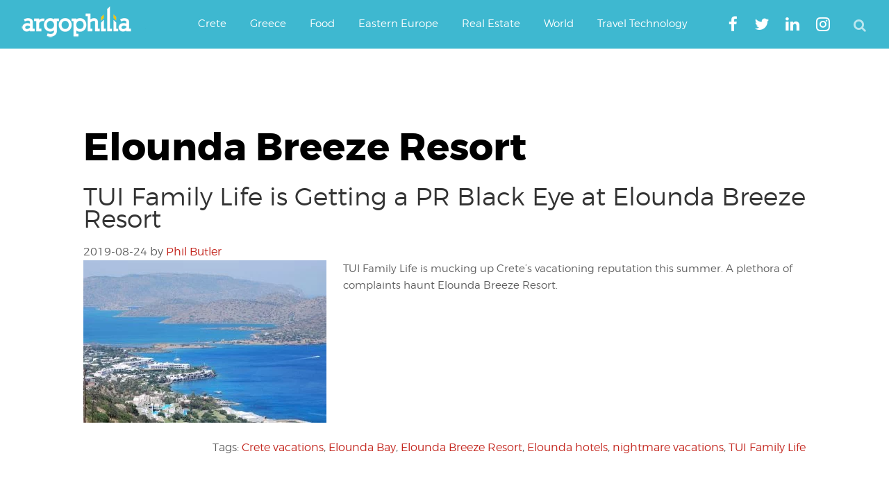

--- FILE ---
content_type: text/html; charset=utf-8
request_url: https://www.google.com/recaptcha/api2/aframe
body_size: 267
content:
<!DOCTYPE HTML><html><head><meta http-equiv="content-type" content="text/html; charset=UTF-8"></head><body><script nonce="DJb6b8RsAiw8-Qn9lL6FNg">/** Anti-fraud and anti-abuse applications only. See google.com/recaptcha */ try{var clients={'sodar':'https://pagead2.googlesyndication.com/pagead/sodar?'};window.addEventListener("message",function(a){try{if(a.source===window.parent){var b=JSON.parse(a.data);var c=clients[b['id']];if(c){var d=document.createElement('img');d.src=c+b['params']+'&rc='+(localStorage.getItem("rc::a")?sessionStorage.getItem("rc::b"):"");window.document.body.appendChild(d);sessionStorage.setItem("rc::e",parseInt(sessionStorage.getItem("rc::e")||0)+1);localStorage.setItem("rc::h",'1768787263039');}}}catch(b){}});window.parent.postMessage("_grecaptcha_ready", "*");}catch(b){}</script></body></html>

--- FILE ---
content_type: application/javascript; charset=utf-8
request_url: https://fundingchoicesmessages.google.com/f/AGSKWxVh2P3YwvA3RqlOhYKp7rMYdanweP_HkGarLoWZ9mvAJypDSwnl4_eieeRvv5jKD_1BaGh9N0CTRIPTGwv_pa3I0Jt8JLBWkKnHV_d0PSdlDyhykVitsXr56kE9RgIoHa9XeC0eJE-cD_N0xj_ih5mrmaEtP5YXobuWKYAodJI7vDsippsnRpzsr_zM/_/adscript__120x240./googleleads./webad./youradhere.
body_size: -1291
content:
window['49d98e67-3118-4fde-a2b4-49aec5f7412a'] = true;